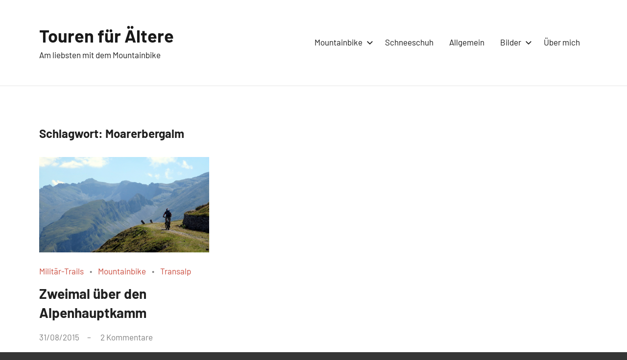

--- FILE ---
content_type: text/html; charset=UTF-8
request_url: https://benignus.de/tag/moarerbergalm
body_size: 8253
content:
<!DOCTYPE html>
<html lang="de">

<head>
<meta charset="UTF-8">
<meta name="viewport" content="width=device-width, initial-scale=1">
<link rel="profile" href="http://gmpg.org/xfn/11">

<meta name='robots' content='index, follow, max-image-preview:large, max-snippet:-1, max-video-preview:-1' />
	<style>img:is([sizes="auto" i], [sizes^="auto," i]) { contain-intrinsic-size: 3000px 1500px }</style>
	<meta name="dlm-version" content="5.1.6">
	<!-- This site is optimized with the Yoast SEO plugin v26.6 - https://yoast.com/wordpress/plugins/seo/ -->
	<title>Moarerbergalm Archive - Touren für Ältere</title>
	<link rel="canonical" href="https://benignus.de/tag/moarerbergalm" />
	<meta property="og:locale" content="de_DE" />
	<meta property="og:type" content="article" />
	<meta property="og:title" content="Moarerbergalm Archive - Touren für Ältere" />
	<meta property="og:url" content="https://benignus.de/tag/moarerbergalm" />
	<meta property="og:site_name" content="Touren für Ältere" />
	<meta name="twitter:card" content="summary_large_image" />
	<script type="application/ld+json" class="yoast-schema-graph">{"@context":"https://schema.org","@graph":[{"@type":"CollectionPage","@id":"https://benignus.de/tag/moarerbergalm","url":"https://benignus.de/tag/moarerbergalm","name":"Moarerbergalm Archive - Touren für Ältere","isPartOf":{"@id":"https://benignus.de/#website"},"primaryImageOfPage":{"@id":"https://benignus.de/tag/moarerbergalm#primaryimage"},"image":{"@id":"https://benignus.de/tag/moarerbergalm#primaryimage"},"thumbnailUrl":"https://benignus.de/wp-content/uploads/2019/02/2015-08_246_Brenner-Grenzkammstraße.jpg","breadcrumb":{"@id":"https://benignus.de/tag/moarerbergalm#breadcrumb"},"inLanguage":"de"},{"@type":"ImageObject","inLanguage":"de","@id":"https://benignus.de/tag/moarerbergalm#primaryimage","url":"https://benignus.de/wp-content/uploads/2019/02/2015-08_246_Brenner-Grenzkammstraße.jpg","contentUrl":"https://benignus.de/wp-content/uploads/2019/02/2015-08_246_Brenner-Grenzkammstraße.jpg","width":1024,"height":576,"caption":"Auf der Brenner Grenzkammstraße"},{"@type":"BreadcrumbList","@id":"https://benignus.de/tag/moarerbergalm#breadcrumb","itemListElement":[{"@type":"ListItem","position":1,"name":"Startseite","item":"https://benignus.de/"},{"@type":"ListItem","position":2,"name":"Moarerbergalm"}]},{"@type":"WebSite","@id":"https://benignus.de/#website","url":"https://benignus.de/","name":"Touren für sportliche Ältere","description":"Am liebsten mit dem Mountainbike","publisher":{"@id":"https://benignus.de/#/schema/person/b21b07081bfbe7d6d89132e6de339476"},"potentialAction":[{"@type":"SearchAction","target":{"@type":"EntryPoint","urlTemplate":"https://benignus.de/?s={search_term_string}"},"query-input":{"@type":"PropertyValueSpecification","valueRequired":true,"valueName":"search_term_string"}}],"inLanguage":"de"},{"@type":["Person","Organization"],"@id":"https://benignus.de/#/schema/person/b21b07081bfbe7d6d89132e6de339476","name":"Manfred Benignus","image":{"@type":"ImageObject","inLanguage":"de","@id":"https://benignus.de/#/schema/person/image/","url":"https://benignus.de/wp-content/uploads/2021/06/2020-08_048__Tour_Guide_Regensburg_Benignus.jpg","contentUrl":"https://benignus.de/wp-content/uploads/2021/06/2020-08_048__Tour_Guide_Regensburg_Benignus.jpg","width":1200,"height":675,"caption":"Manfred Benignus"},"logo":{"@id":"https://benignus.de/#/schema/person/image/"},"sameAs":["https://benignus.de","https://www.facebook.com/manfred.benignus.3"]}]}</script>
	<!-- / Yoast SEO plugin. -->


<link rel='dns-prefetch' href='//www.googletagmanager.com' />
<link rel='dns-prefetch' href='//pagead2.googlesyndication.com' />
<link rel="alternate" type="application/rss+xml" title="Touren für Ältere &raquo; Kommentar-Feed" href="https://benignus.de/comments/feed" />
<link rel="alternate" type="application/rss+xml" title="Touren für Ältere &raquo; Moarerbergalm Schlagwort-Feed" href="https://benignus.de/tag/moarerbergalm/feed" />
<link rel='stylesheet' id='harrison-theme-fonts-css' href='https://benignus.de/wp-content/fonts/79dd3993db7221501175cced3b72054a.css?ver=20201110' type='text/css' media='all' />
<link rel='stylesheet' id='wp-block-library-css' href='https://benignus.de/wp-includes/css/dist/block-library/style.min.css?ver=6.8.3' type='text/css' media='all' />
<style id='classic-theme-styles-inline-css' type='text/css'>
/*! This file is auto-generated */
.wp-block-button__link{color:#fff;background-color:#32373c;border-radius:9999px;box-shadow:none;text-decoration:none;padding:calc(.667em + 2px) calc(1.333em + 2px);font-size:1.125em}.wp-block-file__button{background:#32373c;color:#fff;text-decoration:none}
</style>
<link rel='stylesheet' id='themezee-magazine-blocks-css' href='https://benignus.de/wp-content/plugins/themezee-magazine-blocks/assets/css/themezee-magazine-blocks.css?ver=1.2' type='text/css' media='all' />
<style id='global-styles-inline-css' type='text/css'>
:root{--wp--preset--aspect-ratio--square: 1;--wp--preset--aspect-ratio--4-3: 4/3;--wp--preset--aspect-ratio--3-4: 3/4;--wp--preset--aspect-ratio--3-2: 3/2;--wp--preset--aspect-ratio--2-3: 2/3;--wp--preset--aspect-ratio--16-9: 16/9;--wp--preset--aspect-ratio--9-16: 9/16;--wp--preset--color--black: #000000;--wp--preset--color--cyan-bluish-gray: #abb8c3;--wp--preset--color--white: #ffffff;--wp--preset--color--pale-pink: #f78da7;--wp--preset--color--vivid-red: #cf2e2e;--wp--preset--color--luminous-vivid-orange: #ff6900;--wp--preset--color--luminous-vivid-amber: #fcb900;--wp--preset--color--light-green-cyan: #7bdcb5;--wp--preset--color--vivid-green-cyan: #00d084;--wp--preset--color--pale-cyan-blue: #8ed1fc;--wp--preset--color--vivid-cyan-blue: #0693e3;--wp--preset--color--vivid-purple: #9b51e0;--wp--preset--color--primary: #c9493b;--wp--preset--color--secondary: #e36355;--wp--preset--color--tertiary: #b03022;--wp--preset--color--accent: #078896;--wp--preset--color--highlight: #5bb021;--wp--preset--color--light-gray: #e4e4e4;--wp--preset--color--gray: #848484;--wp--preset--color--dark-gray: #242424;--wp--preset--gradient--vivid-cyan-blue-to-vivid-purple: linear-gradient(135deg,rgba(6,147,227,1) 0%,rgb(155,81,224) 100%);--wp--preset--gradient--light-green-cyan-to-vivid-green-cyan: linear-gradient(135deg,rgb(122,220,180) 0%,rgb(0,208,130) 100%);--wp--preset--gradient--luminous-vivid-amber-to-luminous-vivid-orange: linear-gradient(135deg,rgba(252,185,0,1) 0%,rgba(255,105,0,1) 100%);--wp--preset--gradient--luminous-vivid-orange-to-vivid-red: linear-gradient(135deg,rgba(255,105,0,1) 0%,rgb(207,46,46) 100%);--wp--preset--gradient--very-light-gray-to-cyan-bluish-gray: linear-gradient(135deg,rgb(238,238,238) 0%,rgb(169,184,195) 100%);--wp--preset--gradient--cool-to-warm-spectrum: linear-gradient(135deg,rgb(74,234,220) 0%,rgb(151,120,209) 20%,rgb(207,42,186) 40%,rgb(238,44,130) 60%,rgb(251,105,98) 80%,rgb(254,248,76) 100%);--wp--preset--gradient--blush-light-purple: linear-gradient(135deg,rgb(255,206,236) 0%,rgb(152,150,240) 100%);--wp--preset--gradient--blush-bordeaux: linear-gradient(135deg,rgb(254,205,165) 0%,rgb(254,45,45) 50%,rgb(107,0,62) 100%);--wp--preset--gradient--luminous-dusk: linear-gradient(135deg,rgb(255,203,112) 0%,rgb(199,81,192) 50%,rgb(65,88,208) 100%);--wp--preset--gradient--pale-ocean: linear-gradient(135deg,rgb(255,245,203) 0%,rgb(182,227,212) 50%,rgb(51,167,181) 100%);--wp--preset--gradient--electric-grass: linear-gradient(135deg,rgb(202,248,128) 0%,rgb(113,206,126) 100%);--wp--preset--gradient--midnight: linear-gradient(135deg,rgb(2,3,129) 0%,rgb(40,116,252) 100%);--wp--preset--font-size--small: 16px;--wp--preset--font-size--medium: 24px;--wp--preset--font-size--large: 36px;--wp--preset--font-size--x-large: 42px;--wp--preset--font-size--extra-large: 48px;--wp--preset--font-size--huge: 64px;--wp--preset--spacing--20: 0.44rem;--wp--preset--spacing--30: 0.67rem;--wp--preset--spacing--40: 1rem;--wp--preset--spacing--50: 1.5rem;--wp--preset--spacing--60: 2.25rem;--wp--preset--spacing--70: 3.38rem;--wp--preset--spacing--80: 5.06rem;--wp--preset--shadow--natural: 6px 6px 9px rgba(0, 0, 0, 0.2);--wp--preset--shadow--deep: 12px 12px 50px rgba(0, 0, 0, 0.4);--wp--preset--shadow--sharp: 6px 6px 0px rgba(0, 0, 0, 0.2);--wp--preset--shadow--outlined: 6px 6px 0px -3px rgba(255, 255, 255, 1), 6px 6px rgba(0, 0, 0, 1);--wp--preset--shadow--crisp: 6px 6px 0px rgba(0, 0, 0, 1);}:where(.is-layout-flex){gap: 0.5em;}:where(.is-layout-grid){gap: 0.5em;}body .is-layout-flex{display: flex;}.is-layout-flex{flex-wrap: wrap;align-items: center;}.is-layout-flex > :is(*, div){margin: 0;}body .is-layout-grid{display: grid;}.is-layout-grid > :is(*, div){margin: 0;}:where(.wp-block-columns.is-layout-flex){gap: 2em;}:where(.wp-block-columns.is-layout-grid){gap: 2em;}:where(.wp-block-post-template.is-layout-flex){gap: 1.25em;}:where(.wp-block-post-template.is-layout-grid){gap: 1.25em;}.has-black-color{color: var(--wp--preset--color--black) !important;}.has-cyan-bluish-gray-color{color: var(--wp--preset--color--cyan-bluish-gray) !important;}.has-white-color{color: var(--wp--preset--color--white) !important;}.has-pale-pink-color{color: var(--wp--preset--color--pale-pink) !important;}.has-vivid-red-color{color: var(--wp--preset--color--vivid-red) !important;}.has-luminous-vivid-orange-color{color: var(--wp--preset--color--luminous-vivid-orange) !important;}.has-luminous-vivid-amber-color{color: var(--wp--preset--color--luminous-vivid-amber) !important;}.has-light-green-cyan-color{color: var(--wp--preset--color--light-green-cyan) !important;}.has-vivid-green-cyan-color{color: var(--wp--preset--color--vivid-green-cyan) !important;}.has-pale-cyan-blue-color{color: var(--wp--preset--color--pale-cyan-blue) !important;}.has-vivid-cyan-blue-color{color: var(--wp--preset--color--vivid-cyan-blue) !important;}.has-vivid-purple-color{color: var(--wp--preset--color--vivid-purple) !important;}.has-black-background-color{background-color: var(--wp--preset--color--black) !important;}.has-cyan-bluish-gray-background-color{background-color: var(--wp--preset--color--cyan-bluish-gray) !important;}.has-white-background-color{background-color: var(--wp--preset--color--white) !important;}.has-pale-pink-background-color{background-color: var(--wp--preset--color--pale-pink) !important;}.has-vivid-red-background-color{background-color: var(--wp--preset--color--vivid-red) !important;}.has-luminous-vivid-orange-background-color{background-color: var(--wp--preset--color--luminous-vivid-orange) !important;}.has-luminous-vivid-amber-background-color{background-color: var(--wp--preset--color--luminous-vivid-amber) !important;}.has-light-green-cyan-background-color{background-color: var(--wp--preset--color--light-green-cyan) !important;}.has-vivid-green-cyan-background-color{background-color: var(--wp--preset--color--vivid-green-cyan) !important;}.has-pale-cyan-blue-background-color{background-color: var(--wp--preset--color--pale-cyan-blue) !important;}.has-vivid-cyan-blue-background-color{background-color: var(--wp--preset--color--vivid-cyan-blue) !important;}.has-vivid-purple-background-color{background-color: var(--wp--preset--color--vivid-purple) !important;}.has-black-border-color{border-color: var(--wp--preset--color--black) !important;}.has-cyan-bluish-gray-border-color{border-color: var(--wp--preset--color--cyan-bluish-gray) !important;}.has-white-border-color{border-color: var(--wp--preset--color--white) !important;}.has-pale-pink-border-color{border-color: var(--wp--preset--color--pale-pink) !important;}.has-vivid-red-border-color{border-color: var(--wp--preset--color--vivid-red) !important;}.has-luminous-vivid-orange-border-color{border-color: var(--wp--preset--color--luminous-vivid-orange) !important;}.has-luminous-vivid-amber-border-color{border-color: var(--wp--preset--color--luminous-vivid-amber) !important;}.has-light-green-cyan-border-color{border-color: var(--wp--preset--color--light-green-cyan) !important;}.has-vivid-green-cyan-border-color{border-color: var(--wp--preset--color--vivid-green-cyan) !important;}.has-pale-cyan-blue-border-color{border-color: var(--wp--preset--color--pale-cyan-blue) !important;}.has-vivid-cyan-blue-border-color{border-color: var(--wp--preset--color--vivid-cyan-blue) !important;}.has-vivid-purple-border-color{border-color: var(--wp--preset--color--vivid-purple) !important;}.has-vivid-cyan-blue-to-vivid-purple-gradient-background{background: var(--wp--preset--gradient--vivid-cyan-blue-to-vivid-purple) !important;}.has-light-green-cyan-to-vivid-green-cyan-gradient-background{background: var(--wp--preset--gradient--light-green-cyan-to-vivid-green-cyan) !important;}.has-luminous-vivid-amber-to-luminous-vivid-orange-gradient-background{background: var(--wp--preset--gradient--luminous-vivid-amber-to-luminous-vivid-orange) !important;}.has-luminous-vivid-orange-to-vivid-red-gradient-background{background: var(--wp--preset--gradient--luminous-vivid-orange-to-vivid-red) !important;}.has-very-light-gray-to-cyan-bluish-gray-gradient-background{background: var(--wp--preset--gradient--very-light-gray-to-cyan-bluish-gray) !important;}.has-cool-to-warm-spectrum-gradient-background{background: var(--wp--preset--gradient--cool-to-warm-spectrum) !important;}.has-blush-light-purple-gradient-background{background: var(--wp--preset--gradient--blush-light-purple) !important;}.has-blush-bordeaux-gradient-background{background: var(--wp--preset--gradient--blush-bordeaux) !important;}.has-luminous-dusk-gradient-background{background: var(--wp--preset--gradient--luminous-dusk) !important;}.has-pale-ocean-gradient-background{background: var(--wp--preset--gradient--pale-ocean) !important;}.has-electric-grass-gradient-background{background: var(--wp--preset--gradient--electric-grass) !important;}.has-midnight-gradient-background{background: var(--wp--preset--gradient--midnight) !important;}.has-small-font-size{font-size: var(--wp--preset--font-size--small) !important;}.has-medium-font-size{font-size: var(--wp--preset--font-size--medium) !important;}.has-large-font-size{font-size: var(--wp--preset--font-size--large) !important;}.has-x-large-font-size{font-size: var(--wp--preset--font-size--x-large) !important;}
:where(.wp-block-post-template.is-layout-flex){gap: 1.25em;}:where(.wp-block-post-template.is-layout-grid){gap: 1.25em;}
:where(.wp-block-columns.is-layout-flex){gap: 2em;}:where(.wp-block-columns.is-layout-grid){gap: 2em;}
:root :where(.wp-block-pullquote){font-size: 1.5em;line-height: 1.6;}
</style>
<link rel='stylesheet' id='harrison-stylesheet-css' href='https://benignus.de/wp-content/themes/harrison/style.css?ver=1.4.1' type='text/css' media='all' />
<script type="text/javascript" src="https://benignus.de/wp-includes/js/jquery/jquery.min.js?ver=3.7.1" id="jquery-core-js"></script>
<script type="text/javascript" src="https://benignus.de/wp-includes/js/jquery/jquery-migrate.min.js?ver=3.4.1" id="jquery-migrate-js"></script>
<script type="text/javascript" src="https://benignus.de/wp-content/themes/harrison/assets/js/svgxuse.min.js?ver=1.2.6" id="svgxuse-js"></script>

<!-- Google Tag (gtac.js) durch Site-Kit hinzugefügt -->
<!-- Von Site Kit hinzugefügtes Google-Analytics-Snippet -->
<script type="text/javascript" src="https://www.googletagmanager.com/gtag/js?id=G-KKXL061JK2" id="google_gtagjs-js" async></script>
<script type="text/javascript" id="google_gtagjs-js-after">
/* <![CDATA[ */
window.dataLayer = window.dataLayer || [];function gtag(){dataLayer.push(arguments);}
gtag("set","linker",{"domains":["benignus.de"]});
gtag("js", new Date());
gtag("set", "developer_id.dZTNiMT", true);
gtag("config", "G-KKXL061JK2");
/* ]]> */
</script>
<meta name="generator" content="Site Kit by Google 1.168.0" />
<!-- Durch Site Kit hinzugefügte Google AdSense Metatags -->
<meta name="google-adsense-platform-account" content="ca-host-pub-2644536267352236">
<meta name="google-adsense-platform-domain" content="sitekit.withgoogle.com">
<!-- Beende durch Site Kit hinzugefügte Google AdSense Metatags -->

<!-- Von Site Kit hinzugefügtes Google-AdSense-Snippet -->
<script type="text/javascript" async="async" src="https://pagead2.googlesyndication.com/pagead/js/adsbygoogle.js?client=ca-pub-9863766029242847&amp;host=ca-host-pub-2644536267352236" crossorigin="anonymous"></script>

<!-- Ende des von Site Kit hinzugefügten Google-AdSense-Snippets -->
<link rel="icon" href="https://benignus.de/wp-content/uploads/2020/06/icon-be-150x150.png" sizes="32x32" />
<link rel="icon" href="https://benignus.de/wp-content/uploads/2020/06/icon-be-270x270.png" sizes="192x192" />
<link rel="apple-touch-icon" href="https://benignus.de/wp-content/uploads/2020/06/icon-be-270x270.png" />
<meta name="msapplication-TileImage" content="https://benignus.de/wp-content/uploads/2020/06/icon-be-270x270.png" />
</head>

<body class="archive tag tag-moarerbergalm tag-425 wp-embed-responsive wp-theme-harrison wide-theme-layout blog-layout-three-column-grid author-hidden hfeed">

	
	<div id="page" class="site">
		<a class="skip-link screen-reader-text" href="#content">Zum Inhalt springen</a>

		
		<header id="masthead" class="site-header" role="banner">

			<div class="header-main">

				
				
<div class="site-branding">

	
			<p class="site-title"><a href="https://benignus.de/" rel="home">Touren für Ältere</a></p>

				
			<p class="site-description">Am liebsten mit dem Mountainbike</p>

			
</div><!-- .site-branding -->

				

	<button class="primary-menu-toggle menu-toggle" aria-controls="primary-menu" aria-expanded="false" >
		<svg class="icon icon-menu" aria-hidden="true" role="img"> <use xlink:href="https://benignus.de/wp-content/themes/harrison/assets/icons/genericons-neue.svg#menu"></use> </svg><svg class="icon icon-close" aria-hidden="true" role="img"> <use xlink:href="https://benignus.de/wp-content/themes/harrison/assets/icons/genericons-neue.svg#close"></use> </svg>		<span class="menu-toggle-text">Menü</span>
	</button>

	<div class="primary-navigation">

		<nav id="site-navigation" class="main-navigation"  role="navigation" aria-label="Primäres Menü">

			<ul id="primary-menu" class="menu"><li id="menu-item-1337" class="menu-item menu-item-type-taxonomy menu-item-object-category menu-item-has-children menu-item-1337"><a href="https://benignus.de/category/mountainbike">Mountainbike<svg class="icon icon-expand" aria-hidden="true" role="img"> <use xlink:href="https://benignus.de/wp-content/themes/harrison/assets/icons/genericons-neue.svg#expand"></use> </svg></a>
<ul class="sub-menu">
	<li id="menu-item-6337" class="menu-item menu-item-type-taxonomy menu-item-object-category menu-item-6337"><a href="https://benignus.de/category/mountainbike/mitfahren">*Mitfahren</a></li>
	<li id="menu-item-4389" class="menu-item menu-item-type-taxonomy menu-item-object-category menu-item-4389"><a href="https://benignus.de/category/mountainbike/transalp">Transalp</a></li>
	<li id="menu-item-4410" class="menu-item menu-item-type-taxonomy menu-item-object-category menu-item-4410"><a href="https://benignus.de/category/mountainbike/deutschland">Deutschland</a></li>
	<li id="menu-item-4400" class="menu-item menu-item-type-taxonomy menu-item-object-category menu-item-4400"><a href="https://benignus.de/category/mountainbike/italien">Italien</a></li>
	<li id="menu-item-6749" class="menu-item menu-item-type-taxonomy menu-item-object-category menu-item-6749"><a href="https://benignus.de/category/mountainbike/frankreich">Frankreich</a></li>
	<li id="menu-item-7389" class="menu-item menu-item-type-taxonomy menu-item-object-category menu-item-7389"><a href="https://benignus.de/category/mountainbike/spanien">Spanien</a></li>
</ul>
</li>
<li id="menu-item-1388" class="menu-item menu-item-type-taxonomy menu-item-object-category menu-item-1388"><a href="https://benignus.de/category/schneeschuh">Schneeschuh</a></li>
<li id="menu-item-4420" class="menu-item menu-item-type-taxonomy menu-item-object-category menu-item-4420"><a href="https://benignus.de/category/allgemein">Allgemein</a></li>
<li id="menu-item-5880" class="menu-item menu-item-type-post_type menu-item-object-page menu-item-has-children menu-item-5880"><a href="https://benignus.de/bilder">Bilder<svg class="icon icon-expand" aria-hidden="true" role="img"> <use xlink:href="https://benignus.de/wp-content/themes/harrison/assets/icons/genericons-neue.svg#expand"></use> </svg></a>
<ul class="sub-menu">
	<li id="menu-item-6083" class="menu-item menu-item-type-post_type menu-item-object-page menu-item-6083"><a href="https://benignus.de/bilder/bilder-finden">Bilder finden</a></li>
</ul>
</li>
<li id="menu-item-5999" class="menu-item menu-item-type-post_type menu-item-object-page menu-item-5999"><a href="https://benignus.de/ueber-mich">Über mich</a></li>
</ul>		</nav><!-- #site-navigation -->

	</div><!-- .primary-navigation -->



			</div><!-- .header-main -->

		</header><!-- #masthead -->

		
		
		<div id="content" class="site-content">

			
	<main id="main" class="site-main" role="main">

		
		<header class="archive-header entry-header">

			<h1 class="archive-title entry-title">Schlagwort: <span>Moarerbergalm</span></h1>			
		</header><!-- .archive-header -->

		
		<div id="post-wrapper" class="post-wrapper">

		
<article id="post-324" class="post-324 post type-post status-publish format-standard has-post-thumbnail hentry category-militaer-trails category-mountainbike category-transalp tag-alpen tag-alpencross tag-alpenueberquerung tag-brenner-grenzkammstrasse tag-forcella-monteneve tag-gaichtpass tag-geiseljoch tag-gufferthuette tag-hahntennjoch tag-knappenweg tag-kuehtrainschlucht tag-lechtal tag-moarerbergalm tag-mtb tag-passo-rombo tag-sattelberg tag-sattelbergalm tag-schneeberghuette tag-schneebergscharte tag-timmelsbruecke tag-timmelsjoch tag-trail tag-tuxerjoch-haus tag-weidener-huette">

	
			<figure class="post-image post-image-archives">
				<a class="wp-post-image-link" href="https://benignus.de/mountainbike/transalp-zweimal-ueber-den-alpenhauptkamm" rel="bookmark" aria-hidden="true">
					<img width="960" height="540" src="https://benignus.de/wp-content/uploads/2019/02/2015-08_246_Brenner-Grenzkammstraße.jpg" class="attachment-post-thumbnail size-post-thumbnail wp-post-image" alt="Ein Mountainbiker ist auf einer Gebirgsstraße unterwegs" decoding="async" fetchpriority="high" srcset="https://benignus.de/wp-content/uploads/2019/02/2015-08_246_Brenner-Grenzkammstraße.jpg 1024w, https://benignus.de/wp-content/uploads/2019/02/2015-08_246_Brenner-Grenzkammstraße-300x169.jpg 300w, https://benignus.de/wp-content/uploads/2019/02/2015-08_246_Brenner-Grenzkammstraße-768x432.jpg 768w" sizes="(max-width: 960px) 100vw, 960px" />				</a>
			</figure>

			
	<header class="post-header entry-header">

		<div class="entry-categories"> <ul class="post-categories">
	<li><a href="https://benignus.de/category/mountainbike/militaer-trails" rel="category tag">Militär-Trails</a></li>
	<li><a href="https://benignus.de/category/mountainbike" rel="category tag">Mountainbike</a></li>
	<li><a href="https://benignus.de/category/mountainbike/transalp" rel="category tag">Transalp</a></li></ul></div>
		<h2 class="post-title entry-title"><a href="https://benignus.de/mountainbike/transalp-zweimal-ueber-den-alpenhauptkamm" rel="bookmark">Zweimal über den Alpenhauptkamm</a></h2>
		<div class="entry-meta"><span class="posted-by"> von <span class="author vcard"><a class="url fn n" href="https://benignus.de/author/enkidu_1955" title="Alle Beiträge von Manfred Benignus anzeigen" rel="author">Manfred Benignus</a></span></span><span class="posted-on"><a href="https://benignus.de/mountainbike/transalp-zweimal-ueber-den-alpenhauptkamm" rel="bookmark"><time class="entry-date published" datetime="2015-08-31T15:51:48+02:00">31/08/2015</time><time class="updated" datetime="2024-09-10T12:14:05+02:00">10/09/2024</time></a></span><span class="entry-comments"> <a href="https://benignus.de/mountainbike/transalp-zweimal-ueber-den-alpenhauptkamm#comments">2 Kommentare</a></span></div>
	</header><!-- .entry-header -->

	
<div class="entry-content entry-excerpt">

	<p>Das Ziel einer Alpenüberquerung muss ja nicht immer der Gardasee sein. Ich habe mir gedacht, es könnte interessant sein, nach dem Überqueren des Alpenhauptkammes in Südrichtung wieder umzudrehen und an einer anderen Stelle den Hauptkamm in Nordrichtung noch einmal zu überqueren.</p>
	
			<a href="https://benignus.de/mountainbike/transalp-zweimal-ueber-den-alpenhauptkamm" class="more-link">Weiterlesen</a>

			
</div><!-- .entry-content -->

</article>

		</div>

	</main><!-- #main -->

	
	</div><!-- #content -->

	
	<footer id="colophon" class="site-footer">

				
	<div id="footer-line" class="site-info">

		<div id="nav_menu-8" class="widget widget_nav_menu"><div class="menu-unten-container"><ul id="menu-unten" class="menu"><li id="menu-item-3462" class="menu-item menu-item-type-post_type menu-item-object-page menu-item-3462"><a href="https://benignus.de/ueber-mich">Über mich</a></li>
<li id="menu-item-3000" class="menu-item menu-item-type-post_type menu-item-object-page menu-item-3000"><a href="https://benignus.de/impressum">Impressum</a></li>
<li id="menu-item-5073" class="menu-item menu-item-type-post_type menu-item-object-page menu-item-privacy-policy menu-item-5073"><a rel="privacy-policy" href="https://benignus.de/datenschutzerklaerung">Datenschutzerklärung</a></li>
</ul></div></div><div id="search-9" class="widget widget_search">
<form role="search" method="get" class="search-form" action="https://benignus.de/">
	<label>
		<span class="screen-reader-text">Suchen nach:</span>
		<input type="search" class="search-field"
			placeholder="Suchen …"
			value="" name="s"
			title="Suchen nach:" />
	</label>
	<button type="submit" class="search-submit">
		<svg class="icon icon-search" aria-hidden="true" role="img"> <use xlink:href="https://benignus.de/wp-content/themes/harrison/assets/icons/genericons-neue.svg#search"></use> </svg>		<span class="screen-reader-text">Suchen</span>
	</button>
</form>
</div><div id="text-3" class="widget widget_text"><h4 class = "widget-title">Kontakt:</h4>			<div class="textwidget"><p>manfred(at)benignus.de</p>
</div>
		</div>				
		<span class="credit-link">
			WordPress-Theme: Harrison von ThemeZee.		</span>

		
	</div>

	
	</footer><!-- #colophon -->

	
</div><!-- #page -->

<script type="speculationrules">
{"prefetch":[{"source":"document","where":{"and":[{"href_matches":"\/*"},{"not":{"href_matches":["\/wp-*.php","\/wp-admin\/*","\/wp-content\/uploads\/*","\/wp-content\/*","\/wp-content\/plugins\/*","\/wp-content\/themes\/harrison\/*","\/*\\?(.+)"]}},{"not":{"selector_matches":"a[rel~=\"nofollow\"]"}},{"not":{"selector_matches":".no-prefetch, .no-prefetch a"}}]},"eagerness":"conservative"}]}
</script>
<script type="text/javascript" id="dlm-xhr-js-extra">
/* <![CDATA[ */
var dlmXHRtranslations = {"error":"An error occurred while trying to download the file. Please try again.","not_found":"Download existiert nicht.","no_file_path":"No file path defined.","no_file_paths":"Dateipfad nicht definiert.","filetype":"Download is not allowed for this file type.","file_access_denied":"Access denied to this file.","access_denied":"Access denied. You do not have permission to download this file.","security_error":"Something is wrong with the file path.","file_not_found":"Datei nicht gefunden."};
/* ]]> */
</script>
<script type="text/javascript" id="dlm-xhr-js-before">
/* <![CDATA[ */
const dlmXHR = {"xhr_links":{"class":["download-link","download-button"]},"prevent_duplicates":true,"ajaxUrl":"https:\/\/benignus.de\/wp-admin\/admin-ajax.php"}; dlmXHRinstance = {}; const dlmXHRGlobalLinks = "https://benignus.de/download/"; const dlmNonXHRGlobalLinks = []; dlmXHRgif = "https://benignus.de/wp-includes/images/spinner.gif"; const dlmXHRProgress = "1"
/* ]]> */
</script>
<script type="text/javascript" src="https://benignus.de/wp-content/plugins/download-monitor/assets/js/dlm-xhr.min.js?ver=5.1.6" id="dlm-xhr-js"></script>
<script type="text/javascript" id="harrison-navigation-js-extra">
/* <![CDATA[ */
var harrisonScreenReaderText = {"expand":"Untermen\u00fc \u00f6ffnen","collapse":"Untermen\u00fc schlie\u00dfen","icon":"<svg class=\"icon icon-expand\" aria-hidden=\"true\" role=\"img\"> <use xlink:href=\"https:\/\/benignus.de\/wp-content\/themes\/harrison\/assets\/icons\/genericons-neue.svg#expand\"><\/use> <\/svg>"};
/* ]]> */
</script>
<script type="text/javascript" src="https://benignus.de/wp-content/themes/harrison/assets/js/navigation.min.js?ver=20220224" id="harrison-navigation-js"></script>
<script type="text/javascript" id="statify-js-js-extra">
/* <![CDATA[ */
var statify_ajax = {"url":"https:\/\/benignus.de\/wp-admin\/admin-ajax.php","nonce":"7ac32e56cf"};
/* ]]> */
</script>
<script type="text/javascript" src="https://benignus.de/wp-content/plugins/statify/js/snippet.min.js?ver=1.8.4" id="statify-js-js"></script>

</body>
</html>


--- FILE ---
content_type: text/html; charset=utf-8
request_url: https://www.google.com/recaptcha/api2/aframe
body_size: 266
content:
<!DOCTYPE HTML><html><head><meta http-equiv="content-type" content="text/html; charset=UTF-8"></head><body><script nonce="F64Zo5ucXmTosgkGpf-Llw">/** Anti-fraud and anti-abuse applications only. See google.com/recaptcha */ try{var clients={'sodar':'https://pagead2.googlesyndication.com/pagead/sodar?'};window.addEventListener("message",function(a){try{if(a.source===window.parent){var b=JSON.parse(a.data);var c=clients[b['id']];if(c){var d=document.createElement('img');d.src=c+b['params']+'&rc='+(localStorage.getItem("rc::a")?sessionStorage.getItem("rc::b"):"");window.document.body.appendChild(d);sessionStorage.setItem("rc::e",parseInt(sessionStorage.getItem("rc::e")||0)+1);localStorage.setItem("rc::h",'1766023811260');}}}catch(b){}});window.parent.postMessage("_grecaptcha_ready", "*");}catch(b){}</script></body></html>